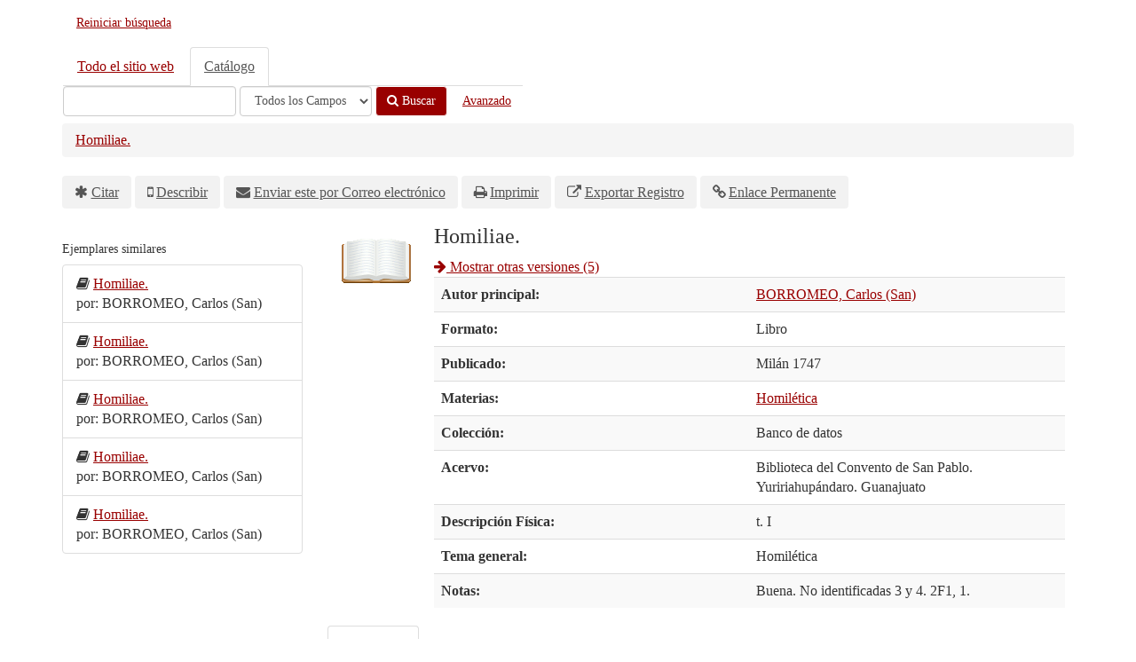

--- FILE ---
content_type: text/html; charset=UTF-8
request_url: https://buscador.adabi.org.mx/vufind/Record/957362
body_size: 4870
content:
<!DOCTYPE html>
<html lang="es">
  <head>
        <meta http-equiv="X-UA-Compatible" content="IE=edge"/>
    <meta name="viewport" content="width=device-width,initial-scale=1.0"/>
    <meta http-equiv="Content-Type" content="text&#x2F;html&#x3B;&#x20;charset&#x3D;UTF-8">
<meta name="Generator" content="VuFind&#x20;8.1.1">
    <title>Existencias: Homiliae. :: Library Catalog</title>        <link href="&#x2F;vufind&#x2F;themes&#x2F;bootstrap3&#x2F;css&#x2F;compiled.css&#x3F;_&#x3D;1708011295" media="all" rel="stylesheet" type="text&#x2F;css">
<link href="&#x2F;vufind&#x2F;themes&#x2F;bootstrap3&#x2F;css&#x2F;print.css&#x3F;_&#x3D;1664542311" media="print" rel="stylesheet" type="text&#x2F;css">
<!--[if lt IE 10]><link href="&#x2F;vufind&#x2F;themes&#x2F;bootstrap3&#x2F;css&#x2F;flex-fallback.css&#x3F;_&#x3D;1664542311" media="" rel="stylesheet" type="text&#x2F;css"><![endif]-->
<link href="&#x2F;vufind&#x2F;Record&#x2F;957362&#x2F;RDF" rel="alternate" type="application&#x2F;rdf&#x2B;xml" title="RDF&#x20;Representation">
<link href="&#x2F;vufind&#x2F;themes&#x2F;root&#x2F;images&#x2F;favicon.ico&#x3F;_&#x3D;1566412612" rel="shortcut&#x20;icon" type="image&#x2F;x-icon">
<link href="&#x2F;vufind&#x2F;Search&#x2F;OpenSearch&#x3F;method&#x3D;describe" rel="search" type="application&#x2F;opensearchdescription&#x2B;xml" title="B&#xFA;squeda&#x20;en&#x20;el&#x20;cat&#xE1;logo">
<link href="&#x2F;vufind&#x2F;themes&#x2F;root&#x2F;css&#x2F;icon-helper.css&#x3F;_&#x3D;1664542311" media="screen" rel="stylesheet" type="text&#x2F;css">            <script  nonce="CRyhALtdvPAVrybqj&#x2F;gKVn&#x2B;OQM7CvFFLnPbe5zhg9Rs&#x3D;">
    //<!--
    var userIsLoggedIn = false;
    //-->
</script>
<script  src="&#x2F;vufind&#x2F;themes&#x2F;bootstrap3&#x2F;js&#x2F;vendor&#x2F;jquery.min.js&#x3F;_&#x3D;1664542311" nonce="CRyhALtdvPAVrybqj&#x2F;gKVn&#x2B;OQM7CvFFLnPbe5zhg9Rs&#x3D;"></script>
<script  src="&#x2F;vufind&#x2F;themes&#x2F;bootstrap3&#x2F;js&#x2F;vendor&#x2F;bootstrap.min.js&#x3F;_&#x3D;1664542311" nonce="CRyhALtdvPAVrybqj&#x2F;gKVn&#x2B;OQM7CvFFLnPbe5zhg9Rs&#x3D;"></script>
<script  src="&#x2F;vufind&#x2F;themes&#x2F;bootstrap3&#x2F;js&#x2F;vendor&#x2F;bootstrap-accessibility.min.js&#x3F;_&#x3D;1664542311" nonce="CRyhALtdvPAVrybqj&#x2F;gKVn&#x2B;OQM7CvFFLnPbe5zhg9Rs&#x3D;"></script>
<script  src="&#x2F;vufind&#x2F;themes&#x2F;bootstrap3&#x2F;js&#x2F;vendor&#x2F;validator.min.js&#x3F;_&#x3D;1664542311" nonce="CRyhALtdvPAVrybqj&#x2F;gKVn&#x2B;OQM7CvFFLnPbe5zhg9Rs&#x3D;"></script>
<script  src="&#x2F;vufind&#x2F;themes&#x2F;bootstrap3&#x2F;js&#x2F;lib&#x2F;form-attr-polyfill.js&#x3F;_&#x3D;1664542311" nonce="CRyhALtdvPAVrybqj&#x2F;gKVn&#x2B;OQM7CvFFLnPbe5zhg9Rs&#x3D;"></script>
<script  src="&#x2F;vufind&#x2F;themes&#x2F;bootstrap3&#x2F;js&#x2F;lib&#x2F;autocomplete.js&#x3F;_&#x3D;1664542311" nonce="CRyhALtdvPAVrybqj&#x2F;gKVn&#x2B;OQM7CvFFLnPbe5zhg9Rs&#x3D;"></script>
<script  src="&#x2F;vufind&#x2F;themes&#x2F;bootstrap3&#x2F;js&#x2F;common.js&#x3F;_&#x3D;1664542311" nonce="CRyhALtdvPAVrybqj&#x2F;gKVn&#x2B;OQM7CvFFLnPbe5zhg9Rs&#x3D;"></script>
<script  src="&#x2F;vufind&#x2F;themes&#x2F;bootstrap3&#x2F;js&#x2F;lightbox.js&#x3F;_&#x3D;1664542311" nonce="CRyhALtdvPAVrybqj&#x2F;gKVn&#x2B;OQM7CvFFLnPbe5zhg9Rs&#x3D;"></script>
<script  src="&#x2F;vufind&#x2F;themes&#x2F;bootstrap3&#x2F;js&#x2F;truncate.js&#x3F;_&#x3D;1664542311" nonce="CRyhALtdvPAVrybqj&#x2F;gKVn&#x2B;OQM7CvFFLnPbe5zhg9Rs&#x3D;"></script>
<script  src="&#x2F;vufind&#x2F;themes&#x2F;bootstrap3&#x2F;js&#x2F;trigger_print.js&#x3F;_&#x3D;1664542311" nonce="CRyhALtdvPAVrybqj&#x2F;gKVn&#x2B;OQM7CvFFLnPbe5zhg9Rs&#x3D;"></script>
<script  src="&#x2F;vufind&#x2F;themes&#x2F;bootstrap3&#x2F;js&#x2F;record.js&#x3F;_&#x3D;1664542311" nonce="CRyhALtdvPAVrybqj&#x2F;gKVn&#x2B;OQM7CvFFLnPbe5zhg9Rs&#x3D;"></script>
<script  src="&#x2F;vufind&#x2F;themes&#x2F;bootstrap3&#x2F;js&#x2F;check_save_statuses.js&#x3F;_&#x3D;1664542311" nonce="CRyhALtdvPAVrybqj&#x2F;gKVn&#x2B;OQM7CvFFLnPbe5zhg9Rs&#x3D;"></script>
<script  src="&#x2F;vufind&#x2F;themes&#x2F;bootstrap3&#x2F;js&#x2F;openurl.js&#x3F;_&#x3D;1664542311" nonce="CRyhALtdvPAVrybqj&#x2F;gKVn&#x2B;OQM7CvFFLnPbe5zhg9Rs&#x3D;"></script>
<script  src="&#x2F;vufind&#x2F;themes&#x2F;bootstrap3&#x2F;js&#x2F;combined-search.js&#x3F;_&#x3D;1664542311" nonce="CRyhALtdvPAVrybqj&#x2F;gKVn&#x2B;OQM7CvFFLnPbe5zhg9Rs&#x3D;"></script>
<script  src="&#x2F;vufind&#x2F;themes&#x2F;bootstrap3&#x2F;js&#x2F;check_item_statuses.js&#x3F;_&#x3D;1664542311" nonce="CRyhALtdvPAVrybqj&#x2F;gKVn&#x2B;OQM7CvFFLnPbe5zhg9Rs&#x3D;"></script>
<script  src="&#x2F;vufind&#x2F;themes&#x2F;bootstrap3&#x2F;js&#x2F;record_versions.js&#x3F;_&#x3D;1664542311" nonce="CRyhALtdvPAVrybqj&#x2F;gKVn&#x2B;OQM7CvFFLnPbe5zhg9Rs&#x3D;"></script>
<script  src="&#x2F;vufind&#x2F;themes&#x2F;bootstrap3&#x2F;js&#x2F;account_ajax.js&#x3F;_&#x3D;1664542311" nonce="CRyhALtdvPAVrybqj&#x2F;gKVn&#x2B;OQM7CvFFLnPbe5zhg9Rs&#x3D;"></script>
<script  nonce="CRyhALtdvPAVrybqj&#x2F;gKVn&#x2B;OQM7CvFFLnPbe5zhg9Rs&#x3D;">
    //<!--
    VuFind.path = '/vufind';
VuFind.defaultSearchBackend = 'Solr';
VuFind.addTranslations({"add_tag_success":"Etiquetas Guardadas","bulk_email_success":"Sus elementos han sido enviados","bulk_noitems_advice":"Ninguna copia fue seleccionada. Por favor hacer clic en la casilla cercana a la copia e intentar nuevamente.","bulk_save_success":"Sus elementos han sido guardados","close":"cerrar","collection_empty":"No hay elementos a desplegar.","eol_ellipsis":"\u2026","error_occurred":"Ha ocurrido un error","go_to_list":"Ir a la Lista","hold_available":"Disponible para llevar","less":"menos","less_ellipsis":"menos\u2026","libphonenumber_invalid":"N\u00famero de tel\u00e9fono no v\u00e1lido","libphonenumber_invalidcountry":"C\u00f3digo de pa\u00eds no v\u00e1lido","libphonenumber_invalidregion":"C\u00f3digo de regi\u00f3n no v\u00e1lido","libphonenumber_notanumber":"La numeraci\u00f3n suministrada no parece ser un n\u00famero de tel\u00e9fono","libphonenumber_toolong":"La numeraci\u00f3n suministrada es demasiado larga para ser un n\u00famero de tel\u00e9fono","libphonenumber_tooshort":"La numeraci\u00f3n suministrada es demasiada corta para ser un n\u00famero de tel\u00e9fono","libphonenumber_tooshortidd":"N\u00famero de tel\u00e9fono demasiado corto despu\u00e9s del Marcado Directo Internacional","loading":"Cargando","loading_ellipsis":"Cargando\u2026","more":"m\u00e1s","more_ellipsis":"m\u00e1s\u2026","number_thousands_separator":",","sms_success":"Mensaje enviado.","No pickup locations available":"No hay lugares de recogida disponibles","Phone number invalid":"N\u00famero de tel\u00e9fono no v\u00e1lido","Invalid country calling code":"C\u00f3digo de pa\u00eds no v\u00e1lido","Invalid region code":"C\u00f3digo de regi\u00f3n no v\u00e1lido","The string supplied did not seem to be a phone number":"La numeraci\u00f3n suministrada no parece ser un n\u00famero de tel\u00e9fono","The string supplied is too long to be a phone number":"La numeraci\u00f3n suministrada es demasiado larga para ser un n\u00famero de tel\u00e9fono","The string supplied is too short to be a phone number":"La numeraci\u00f3n suministrada es demasiada corta para ser un n\u00famero de tel\u00e9fono","Phone number too short after IDD":"N\u00famero de tel\u00e9fono demasiado corto despu\u00e9s del Marcado Directo Internacional","account_checkouts_due":"Items por vencer pronto","account_checkouts_overdue":"Items vencidos","account_has_alerts":"Tu cuenta tiene alertas","account_normal_checkouts":"Copias Prestadas","account_requests_available":"Disponible para llevar","account_requests_in_transit":"En Tr\u00e1nsito para recoger en la biblioteca"});
VuFind.addIcons({"spinner":"<span class=\"icon--font fa&#x20;fa-spinner icon--spin\" role=\"img\" aria-hidden=\"true\"><\/span>\n"});
VuFind.setCspNonce('CRyhALtdvPAVrybqj/gKVn+OQM7CvFFLnPbe5zhg9Rs=');
    //-->
</script>  </head>
  <body class="template-dir-record template-name-view ">
        <header class="hidden-print">
            <a class="sr-only" href="#content">Saltar al contenido</a>
      <div class="banner container navbar">
  <div class="navbar-header">
    <button type="button" class="navbar-toggle" data-toggle="collapse" data-target="#header-collapse" aria-hidden="true">
      <i class="fa fa-bars"></i>
    </button>
    <a class="navbar-brand lang-es" href="/vufind/">Reiniciar búsqueda</a>
  </div>
      <div class="collapse navbar-collapse" id="header-collapse">
      <nav>
        <ul class="nav navbar-nav navbar-right flip">
                              
          
                  </ul>
      </nav>
    </div>
  </div>
  <div class="search container navbar">
    <div class="nav searchbox hidden-print" role="search">
        <form id="searchForm" class="searchForm navbar-form navbar-left flip" method="get" action="/vufind/Search/Results" name="searchForm" autocomplete="off">
      <ul class="nav nav-tabs">
                      <li>
            <a href="&#x2F;vufind&#x2F;Combined&#x2F;Home" data-source="Combined">Todo el sitio web</a>
          </li>
                              <li class="active">
            <a  data-source="Solr">Catálogo</a>
          </li>
              </ul>
          <input id="searchForm_lookfor" class="searchForm_lookfor form-control search-query autocomplete searcher:Solr ac-auto-submit" type="text" name="lookfor" value="" aria-label="T&#xE9;rminos&#x20;de&#x20;b&#xFA;squeda" />
          <select id="searchForm_type" class="searchForm_type form-control" name="type" data-native-menu="false" aria-label="Search&#x20;type">
                                    <option value="AllFields">Todos los Campos</option>
                            <option value="Title">Título</option>
                            <option value="Author">Autor</option>
                            <option value="Subject">Materia</option>
                            <option value="ISN">ISBN/ISSN</option>
                            <option value="tag">Etiqueta</option>
                      </select>
        <button type="submit" class="btn btn-primary"><i class="fa fa-search" aria-hidden="true"></i> Buscar</button>
          <a href="/vufind/Search/Advanced" class="btn btn-link" rel="nofollow">Avanzado</a>
        
                    
  </form>

    </div>
  </div>
    </header>
    <nav class="breadcrumbs" aria-label="Ruta&#x20;de&#x20;Exploraci&#xF3;n">
      <div class="container">
                  <ul class="breadcrumb hidden-print"><li class="active" aria-current="page"><a href="/vufind/Record/957362">Homiliae.</a></li> </ul>
              </div>
    </nav>
    <div role="main" class="main">
      <div id="content" class="container">
        

<nav class="record-nav">
  <ul class="action-toolbar" aria-label="Herramientas">
          <li role="none"><a class="cite-record toolbar-btn btn-type-cite" data-lightbox href="&#x2F;vufind&#x2F;Record&#x2F;957362&#x2F;Cite" rel="nofollow">Citar</a></li>
    
          <li role="none"><a class="sms-record toolbar-btn btn-type-phone" data-lightbox href="&#x2F;vufind&#x2F;Record&#x2F;957362&#x2F;SMS" rel="nofollow">Describir</a></li>
    
    <li role="none"><a class="mail-record toolbar-btn btn-type-email" data-lightbox href="&#x2F;vufind&#x2F;Record&#x2F;957362&#x2F;Email" rel="nofollow">Enviar este por Correo electrónico</a></li>

    <li><a class="print-record toolbar-btn btn-type-print" href="/vufind/Record/957362?print=1" rel="nofollow">Imprimir</a></li>

              <li role="none" class="dropdown">
        <a class="export-toggle toolbar-btn btn-type-export dropdown-toggle" data-toggle="dropdown" aria-haspopup="true" href="&#x2F;vufind&#x2F;Record&#x2F;957362&#x2F;Export" rel="nofollow" aria-expanded="false" aria-controls="export-options">Exportar Registro</a>
        <ul class="dropdown-menu" id="export-options" role="menu">
                      <li role="none"><a href="&#x2F;vufind&#x2F;Record&#x2F;957362&#x2F;Export?style=RefWorks" rel="nofollow" role="menuitem">Exportar a  RefWorks</a></li>
                      <li role="none"><a target="EndNoteWebMain" href="&#x2F;vufind&#x2F;Record&#x2F;957362&#x2F;Export?style=EndNoteWeb" rel="nofollow" role="menuitem">Exportar a  EndNoteWeb</a></li>
                      <li role="none"><a href="&#x2F;vufind&#x2F;Record&#x2F;957362&#x2F;Export?style=EndNote" rel="nofollow" role="menuitem">Exportar a  EndNote</a></li>
                  </ul>
      </li>
    
                <li role="none"><a class="permalink-record toolbar-btn btn-type-permalink" data-lightbox href="&#x2F;vufind&#x2F;Record&#x2F;957362&#x2F;Permalink" rel="nofollow">Enlace Permanente</a></li>
  </ul>
</nav>

<div class="record sourceSolr">
    <div class="mainbody right">
    <input type="hidden" value="957362" class="hiddenId" />
    <input type="hidden" value="Solr" class="hiddenSource" />
        <div class="media" vocab="http://schema.org/" resource="#record" typeof="Book Product">
        <div class="media-left medium img-col">
                      <img src="&#x2F;vufind&#x2F;Cover&#x2F;Show&#x3F;author&#x3D;BORROMEO&#x25;2C&#x2B;Carlos&#x2B;&#x25;28San&#x25;29&amp;callnumber&#x3D;&amp;size&#x3D;medium&amp;title&#x3D;Homiliae.&amp;recordid&#x3D;957362&amp;source&#x3D;Solr" data-linkpreview="true" class="recordcover" alt="Homiliae." />
</a>      
            
                </div>
    <div class="media-body">

    <h1 property="name">Homiliae.  </h1>
    
    
          <div class="record-versions">
  <a href="&#x23;versions">
    <i class="fa fa-arrow-right" aria-hidden="true"></i> Mostrar otras versiones (5)  </a>
</div>
    
        
    
                  <table class="table table-striped">
        <caption class="sr-only">Detalles Bibliográficos</caption>
                  <tr><th>Autor principal:</th><td><span class="author-data" property="author">
      <a href="  /vufind/Author/Home?author=BORROMEO%2C+Carlos+%28San%29">
        BORROMEO, Carlos (San)</a></span></td></tr>
                  <tr><th>Formato:</th><td>      <span class="format book">Libro</span>
  </td></tr>
                  <tr><th>Publicado:</th><td><span property="publisher" typeof="Organization">
      <span property="location">Milán</span>
      </span>
      <span property="datePublished">1747</span>
    <br/></td></tr>
                  <tr><th>Materias:</th><td><div class="truncate-subjects" data-truncate="&#x7B;&quot;rows&quot;&#x3A;9223372036854775807,&quot;top-toggle&quot;&#x3A;30&#x7D;">
      <div class="subject-line" property="keywords">
                                          <a title="Homil&#xE9;tica" href="/vufind/Search/Results?lookfor=%22Homil%C3%A9tica%22&amp;type=Subject
" rel="nofollow">Homilética</a>
          </div>
  </div></td></tr>
                  <tr><th>Colección:</th><td>Banco de datos</td></tr>
                  <tr><th>Acervo:</th><td>Biblioteca del Convento de San Pablo. Yuririahupándaro. Guanajuato</td></tr>
                  <tr><th>Descripción Física:</th><td>t. I</td></tr>
                  <tr><th>Tema general:</th><td>Homilética</td></tr>
                  <tr><th>Notas:</th><td>Buena. No identificadas 3 y 4. 2F1, 1.</td></tr>
              </table>
          </div>
</div>

          <a name="tabnav"></a>
      <div class="record-tabs">
        <ul class="nav nav-tabs">
                                  <li class="record-tab holdings active initiallyActive" data-tab="holdings">
              <a href="&#x2F;vufind&#x2F;Record&#x2F;957362&#x2F;Holdings#tabnav" data-lightbox-ignore>
                Existencias              </a>
            </li>
                                  <li class="record-tab description" data-tab="description">
              <a href="&#x2F;vufind&#x2F;Record&#x2F;957362&#x2F;Description#tabnav" data-lightbox-ignore>
                Descripción              </a>
            </li>
                                  <li class="record-tab versions" data-tab="versions">
              <a href="&#x2F;vufind&#x2F;Record&#x2F;957362&#x2F;Versions#tabnav" data-lightbox-ignore>
                Otras Versiones (5)              </a>
            </li>
                                  <li class="record-tab similar" data-tab="similar">
              <a href="&#x2F;vufind&#x2F;Record&#x2F;957362&#x2F;Similar#tabnav" data-lightbox-ignore>
                Ejemplares similares              </a>
            </li>
                                  <li class="record-tab details" data-tab="details">
              <a href="&#x2F;vufind&#x2F;Record&#x2F;957362&#x2F;Details#tabnav" data-lightbox-ignore>
                Formato Marc              </a>
            </li>
                  </ul>

        <div class="tab-content">
                      <div class="tab-pane active holdings-tab">
              



  

            </div>
                  </div>
      </div>
    
    <span class="Z3988" title="url_ver&#x3D;Z39.88-2004&amp;ctx_ver&#x3D;Z39.88-2004&amp;ctx_enc&#x3D;info&#x25;3Aofi&#x25;2Fenc&#x25;3AUTF-8&amp;rfr_id&#x3D;info&#x25;3Asid&#x25;2Fvufind.svn.sourceforge.net&#x25;3Agenerator&amp;rft.title&#x3D;Homiliae.&amp;rft.date&#x3D;&amp;rft_val_fmt&#x3D;info&#x25;3Aofi&#x25;2Ffmt&#x25;3Akev&#x25;3Amtx&#x25;3Abook&amp;rft.genre&#x3D;book&amp;rft.btitle&#x3D;Homiliae.&amp;rft.au&#x3D;BORROMEO&#x25;2C&#x2B;Carlos&#x2B;&#x25;28San&#x25;29&amp;rft.edition&#x3D;&amp;rft.isbn&#x3D;"></span>  </div>

  <div class="sidebar left hidden-print">
          <h2>Ejemplares similares</h2>
  <ul class="list-group">
          <li class="list-group-item">
                <i class="fa fa-x fa-book" title="Book"></i>
        <a href="&#x2F;vufind&#x2F;Record&#x2F;957343">
          Homiliae.        </a>
                  <br/>por: BORROMEO, Carlos (San)                      </li>
          <li class="list-group-item">
                <i class="fa fa-x fa-book" title="Book"></i>
        <a href="&#x2F;vufind&#x2F;Record&#x2F;957344">
          Homiliae.        </a>
                  <br/>por: BORROMEO, Carlos (San)                      </li>
          <li class="list-group-item">
                <i class="fa fa-x fa-book" title="Book"></i>
        <a href="&#x2F;vufind&#x2F;Record&#x2F;957345">
          Homiliae.        </a>
                  <br/>por: BORROMEO, Carlos (San)                      </li>
          <li class="list-group-item">
                <i class="fa fa-x fa-book" title="Book"></i>
        <a href="&#x2F;vufind&#x2F;Record&#x2F;957347">
          Homiliae.        </a>
                  <br/>por: BORROMEO, Carlos (San)                      </li>
          <li class="list-group-item">
                <i class="fa fa-x fa-book" title="Book"></i>
        <a href="&#x2F;vufind&#x2F;Record&#x2F;957348">
          Homiliae.        </a>
                  <br/>por: BORROMEO, Carlos (San)                      </li>
      </ul>
      </div>
</div>
<script  nonce="CRyhALtdvPAVrybqj&#x2F;gKVn&#x2B;OQM7CvFFLnPbe5zhg9Rs&#x3D;">
    //<!--
    $(document).ready(recordDocReady);
    //-->
</script>      </div>
    </div>
    <footer class="hidden-print">  
 
</footer>
    <!-- MODAL IN CASE WE NEED ONE -->
    <div id="modal" class="modal fade hidden-print" tabindex="-1" role="dialog" aria-hidden="true">
      <div class="modal-dialog">
        <div class="modal-content">
          <button type="button" class="close" data-dismiss="modal">
            <svg aria-label="Close" viewBox="0 0 24 24"><path d="M6 18L18 6M6 6l12 12"></path></svg>
          </button>
          <div class="modal-body"></div>
        </div>
      </div>
    </div>
    <div class="offcanvas-overlay" data-toggle="offcanvas"></div>
                
      </body>
</html>


--- FILE ---
content_type: text/javascript
request_url: https://buscador.adabi.org.mx/vufind/themes/bootstrap3/js/check_item_statuses.js?_=1664542311
body_size: 2538
content:
/*global Hunt, VuFind */

VuFind.register('itemStatuses', function ItemStatuses() {
  function formatCallnumbers(callnumber, callnumber_handler) {
    var cns = callnumber.split(',\t');
    for (var i = 0; i < cns.length; i++) {
      // If the call number has a special delimiter, it indicates a prefix that
      // should be used for display but not for sorting/searching.
      var actualCallNumber = cns[i];
      var displayCallNumber = cns[i];
      var parts = cns[i].split('::::');
      if (parts.length > 1) {
        displayCallNumber = parts[0] + " " + parts[1];
        actualCallNumber = parts[1];
      }
      cns[i] = callnumber_handler
        ? '<a href="' + VuFind.path + '/Alphabrowse/Home?source=' + encodeURI(callnumber_handler) + '&amp;from=' + encodeURI(actualCallNumber) + '">' + displayCallNumber + '</a>'
        : displayCallNumber;
    }
    return cns.join(',\t');
  }
  function displayItemStatus(result, $item) {
    $item.addClass('js-item-done').removeClass('js-item-pending');
    $item.find('.status').empty().append(result.availability_message);
    $item.find('.ajax-availability').removeClass('ajax-availability hidden');
    if (typeof(result.error) != 'undefined'
          && result.error.length > 0
    ) {
      $item.find('.callnumAndLocation').empty().addClass('text-danger').append(result.error);
      $item.find('.callnumber,.hideIfDetailed,.location').addClass('hidden');
    } else if (typeof(result.full_status) != 'undefined'
          && result.full_status.length > 0
          && $item.find('.callnumAndLocation').length > 0
    ) {
      // Full status mode is on -- display the HTML and hide extraneous junk:
      $item.find('.callnumAndLocation').empty().append(VuFind.updateCspNonce(result.full_status));
      $item.find('.callnumber,.hideIfDetailed,.location,.status').addClass('hidden');
    } else if (typeof(result.missing_data) !== 'undefined'
          && result.missing_data
    ) {
      // No data is available -- hide the entire status area:
      $item.find('.callnumAndLocation,.status').addClass('hidden');
    } else if (result.locationList) {
      // We have multiple locations -- build appropriate HTML and hide unwanted labels:
      $item.find('.callnumber,.hideIfDetailed,.location').addClass('hidden');
      var locationListHTML = "";
      for (var x = 0; x < result.locationList.length; x++) {
        locationListHTML += '<div class="groupLocation">';
        if (result.locationList[x].availability) {
          locationListHTML += '<span class="text-success"><i class="fa fa-ok" aria-hidden="true"></i> '
                      + result.locationList[x].location + '</span> ';
        } else if (typeof(result.locationList[x].status_unknown) !== 'undefined'
                  && result.locationList[x].status_unknown
        ) {
          if (result.locationList[x].location) {
            locationListHTML += '<span class="text-warning"><i class="fa fa-status-unknown" aria-hidden="true"></i> '
                          + result.locationList[x].location + '</span> ';
          }
        } else {
          locationListHTML += '<span class="text-danger"><i class="fa fa-remove" aria-hidden="true"></i> '
                      + result.locationList[x].location + '</span> ';
        }
        locationListHTML += '</div>';
        locationListHTML += '<div class="groupCallnumber">';
        locationListHTML += (result.locationList[x].callnumbers)
          ? formatCallnumbers(result.locationList[x].callnumbers, result.locationList[x].callnumber_handler) : '';
        locationListHTML += '</div>';
      }
      $item.find('.locationDetails').removeClass('hidden');
      $item.find('.locationDetails').html(locationListHTML);
    } else {
      // Default case -- load call number and location into appropriate containers:
      $item.find('.callnumber').empty().append(formatCallnumbers(result.callnumber, result.callnumber_handler) + '<br/>');
      $item.find('.location').empty().append(
        result.reserve === 'true'
          ? result.reserve_message
          : result.location
      );
    }
  }

  var ItemStatusHandler = {
    name: "default",
    // Object that holds item IDs, states and elements
    items: {},
    url: '/AJAX/JSON?method=getItemStatuses',
    itemStatusRunning: false,
    dataType: 'json',
    method: 'POST',
    itemStatusTimer: null,
    itemStatusDelay: 200,

    checkItemStatusDone: function checkItemStatusDone(response) {
      var data = response.data;
      for (var j = 0; j < data.statuses.length; j++) {
        var status = data.statuses[j];
        this.items[status.id].result = status;
        this.items[status.id].state = 'done';
        for (var e = 0; e < this.items[status.id].elements.length; e++) {
          displayItemStatus(status, this.items[status.id].elements[e]);
        }
      }
    },
    itemStatusFail: function itemStatusFail(response, textStatus) {
      if (textStatus === 'error' || textStatus === 'abort' || typeof response.responseJSON === 'undefined') {
        return;
      }
      // display the error message on each of the ajax status place holder
      $('.js-item-pending .callnumAndLocation').addClass('text-danger').empty().removeClass('hidden')
        .append(typeof response.responseJSON.data === 'string' ? response.responseJSON.data : VuFind.translate('error_occurred'));
    },
    itemQueueAjax: function itemQueueAjax(id, el) {
      el.addClass('js-item-pending').removeClass('hidden');
      el.find('.callnumAndLocation').removeClass('hidden');
      el.find('.callnumAndLocation .ajax-availability').removeClass('hidden');
      el.find('.status').removeClass('hidden');
      // If this id has already been queued, just add it to the elements or display a
      // cached result.
      if (typeof this.items[id] !== 'undefined') {
        if ('done' === this.items[id].state) {
          displayItemStatus(this.items[id].result, el);
        } else {
          this.items[id].elements.push(el);
        }
        return;
      }
      clearTimeout(this.itemStatusTimer);
      this.items[id] = {
        id: id,
        state: 'queued',
        elements: [el]
      };
      this.itemStatusTimer = setTimeout(this.runItemAjaxForQueue.bind(this), this.itemStatusDelay);
    },

    runItemAjaxForQueue: function runItemAjaxForQueue() {
      if (this.itemStatusRunning) {
        this.itemStatusTimer = setTimeout(this.runItemAjaxForQueue.bind(this), this.itemStatusDelay);
        return;
      }
      var ids = [];
      var self = this;
      $.each(this.items, function selectQueued() {
        if ('queued' === this.state) {
          self.items[this.id].state = 'running';
          ids.push(this.id);
        }
      });
      $.ajax({
        dataType: this.dataType,
        method: this.method,
        url: VuFind.path + this.url,
        context: this,
        data: { 'id': ids }
      })
        .done(this.checkItemStatusDone)
        .fail( this.itemStatusFail)
        .always(function queueAjaxAlways() {
          this.itemStatusRunning = false;
          VuFind.emit("item-status-done");
        });
    }//end runItemAjaxForQueue
  };

  //add you own overridden handler here
  var OdItemStatusHandler = Object.create(ItemStatusHandler);
  OdItemStatusHandler.url = '/Overdrive/getStatus';
  OdItemStatusHandler.itemStatusDelay = 200;
  OdItemStatusHandler.name = "overdrive";
  OdItemStatusHandler.items = {};

  //store the handlers in a "hash" obj
  var checkItemHandlers = {
    'ils': ItemStatusHandler,
    'overdrive': OdItemStatusHandler,
  };

  function checkItemStatus(el) {
    var $item = $(el);
    if ($item.hasClass('js-item-pending') || $item.hasClass('js-item-done')) {
      return;
    }
    if ($item.find('.hiddenId').length === 0) {
      return;
    }
    var id = $item.find('.hiddenId').val();
    var handlerName = 'ils';
    if ($item.data("handler-name")) {
      handlerName = $item.data("handler-name");
    } else if ($item.find('.handler-name').length > 0) {
      handlerName = $item.find('.handler-name').val();
    }

    //queue the element into the handler
    checkItemHandlers[handlerName].itemQueueAjax(id, $item);
  }

  function checkItemStatuses(_container) {
    var container = typeof _container === 'undefined'
      ? document.body
      : _container;

    var ajaxItems = $(container).find('.ajaxItem');
    for (var i = 0; i < ajaxItems.length; i++) {
      checkItemStatus($(ajaxItems[i]));
    }
  }
  function init(_container) {
    if (typeof Hunt === 'undefined' || VuFind.isPrinting()) {
      checkItemStatuses(_container);
    } else {
      var container = typeof _container === 'undefined'
        ? document.body
        : _container;
      new Hunt(
        $(container).find('.ajaxItem').toArray(),
        { enter: checkItemStatus }
      );
    }
  }

  return { init: init, check: checkItemStatuses, checkRecord: checkItemStatus };
});


--- FILE ---
content_type: text/javascript
request_url: https://buscador.adabi.org.mx/vufind/themes/bootstrap3/js/openurl.js?_=1664542311
body_size: 1060
content:
/*global extractClassParams, Hunt, VuFind */
VuFind.register('openurl', function OpenUrl() {
  function _loadResolverLinks($target, openUrl, searchClassId) {
    $target.addClass('ajax_availability');
    var url = VuFind.path + '/AJAX/JSON?' + $.param({
      method: 'getResolverLinks',
      openurl: openUrl,
      searchClassId: searchClassId
    });
    $.ajax({
      dataType: 'json',
      url: url
    })
      .done(function getResolverLinksDone(response) {
        $target.removeClass('ajax_availability').empty().append(response.data.html);
      })
      .fail(function getResolverLinksFail(response, textStatus) {
        $target.removeClass('ajax_availability').addClass('text-danger').empty();
        if (textStatus === 'abort' || typeof response.responseJSON == 'undefined') { return; }
        $target.append(response.responseJSON.data);
      });
  }

  function embedOpenUrlLinks(el) {
    var element = $(el);
    // Extract the OpenURL associated with the clicked element:
    var openUrl = element.children('span.openUrl:first').attr('title');

    // Hide the controls now that something has been clicked:
    var controls = element.parents('.openUrlControls');
    controls.removeClass('openUrlEmbed').addClass('hidden');

    // Locate the target area for displaying the results:
    var target = controls.next('div.resolver');

    // If the target is already visible, a previous click has populated it;
    // don't waste time doing redundant work.
    if (target.hasClass('hidden')) {
      _loadResolverLinks(target.removeClass('hidden'), openUrl, element.data('searchClassId'));
    }
  }

  // Assign actions to the OpenURL links. This can be called with a container e.g. when
  // combined results fetched with AJAX are loaded.
  function init(_container) {
    var container = _container || $('body');
    // assign action to the openUrlWindow link class
    container.find('a.openUrlWindow').unbind('click').click(function openUrlWindowClick() {
      var params = extractClassParams(this);
      var settings = params.window_settings;
      window.open($(this).attr('href'), 'openurl', settings);
      return false;
    });

    // assign action to the openUrlEmbed link class
    container.find('.openUrlEmbed a').unbind('click').click(function openUrlEmbedClick() {
      embedOpenUrlLinks(this);
      return false;
    });

    if (typeof Hunt === 'undefined' || VuFind.isPrinting()) {
      container.find('.openUrlEmbed.openUrlEmbedAutoLoad a').trigger('click');
    } else {
      new Hunt(
        container.find('.openUrlEmbed.openUrlEmbedAutoLoad a').toArray(),
        { enter: embedOpenUrlLinks }
      );
    }
  }
  return {
    init: init,
    embedOpenUrlLinks: embedOpenUrlLinks
  };
});
